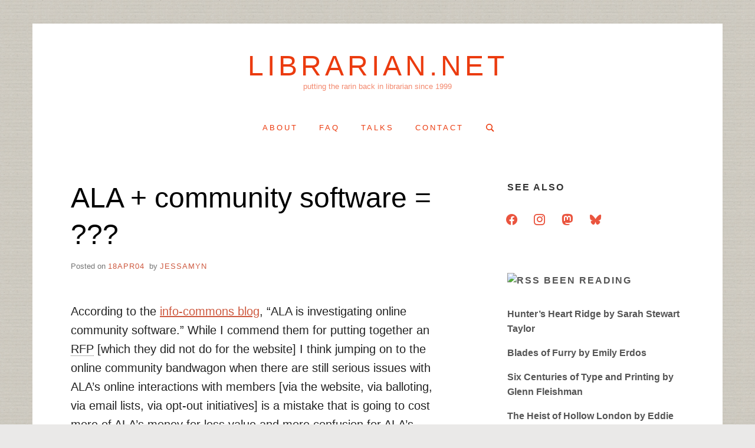

--- FILE ---
content_type: text/html; charset=UTF-8
request_url: https://www.librarian.net/stax/439/ala-community-software/
body_size: 11314
content:
<!doctype html>
<html lang="en-US" prefix="og: http://ogp.me/ns# fb: http://ogp.me/ns/fb#" class="no-js">
<head>
	<meta charset="UTF-8">
	<meta name="viewport" content="width=device-width, initial-scale=1, minimum-scale=1">
	<meta name="citation_issn" content="3066-120X">
	<link rel="profile" href="http://gmpg.org/xfn/11">

	<script>(function(H){H.className = H.className.replace(/\bno-js\b/,'js')})(document.documentElement);</script>
<title>ALA + community software = ??? &#8211; librarian.net</title>
<meta name='robots' content='max-image-preview:large' />
	<style>img:is([sizes="auto" i], [sizes^="auto," i]) { contain-intrinsic-size: 3000px 1500px }</style>
	<link rel="alternate" type="application/rss+xml" title="librarian.net &raquo; Feed" href="https://www.librarian.net/feed/" />
<link rel="alternate" type="application/rss+xml" title="librarian.net &raquo; Comments Feed" href="https://www.librarian.net/comments/feed/" />
<script type="text/javascript">
/* <![CDATA[ */
window._wpemojiSettings = {"baseUrl":"https:\/\/s.w.org\/images\/core\/emoji\/16.0.1\/72x72\/","ext":".png","svgUrl":"https:\/\/s.w.org\/images\/core\/emoji\/16.0.1\/svg\/","svgExt":".svg","source":{"concatemoji":"https:\/\/www.librarian.net\/wp-includes\/js\/wp-emoji-release.min.js?ver=6.8.2"}};
/*! This file is auto-generated */
!function(s,n){var o,i,e;function c(e){try{var t={supportTests:e,timestamp:(new Date).valueOf()};sessionStorage.setItem(o,JSON.stringify(t))}catch(e){}}function p(e,t,n){e.clearRect(0,0,e.canvas.width,e.canvas.height),e.fillText(t,0,0);var t=new Uint32Array(e.getImageData(0,0,e.canvas.width,e.canvas.height).data),a=(e.clearRect(0,0,e.canvas.width,e.canvas.height),e.fillText(n,0,0),new Uint32Array(e.getImageData(0,0,e.canvas.width,e.canvas.height).data));return t.every(function(e,t){return e===a[t]})}function u(e,t){e.clearRect(0,0,e.canvas.width,e.canvas.height),e.fillText(t,0,0);for(var n=e.getImageData(16,16,1,1),a=0;a<n.data.length;a++)if(0!==n.data[a])return!1;return!0}function f(e,t,n,a){switch(t){case"flag":return n(e,"\ud83c\udff3\ufe0f\u200d\u26a7\ufe0f","\ud83c\udff3\ufe0f\u200b\u26a7\ufe0f")?!1:!n(e,"\ud83c\udde8\ud83c\uddf6","\ud83c\udde8\u200b\ud83c\uddf6")&&!n(e,"\ud83c\udff4\udb40\udc67\udb40\udc62\udb40\udc65\udb40\udc6e\udb40\udc67\udb40\udc7f","\ud83c\udff4\u200b\udb40\udc67\u200b\udb40\udc62\u200b\udb40\udc65\u200b\udb40\udc6e\u200b\udb40\udc67\u200b\udb40\udc7f");case"emoji":return!a(e,"\ud83e\udedf")}return!1}function g(e,t,n,a){var r="undefined"!=typeof WorkerGlobalScope&&self instanceof WorkerGlobalScope?new OffscreenCanvas(300,150):s.createElement("canvas"),o=r.getContext("2d",{willReadFrequently:!0}),i=(o.textBaseline="top",o.font="600 32px Arial",{});return e.forEach(function(e){i[e]=t(o,e,n,a)}),i}function t(e){var t=s.createElement("script");t.src=e,t.defer=!0,s.head.appendChild(t)}"undefined"!=typeof Promise&&(o="wpEmojiSettingsSupports",i=["flag","emoji"],n.supports={everything:!0,everythingExceptFlag:!0},e=new Promise(function(e){s.addEventListener("DOMContentLoaded",e,{once:!0})}),new Promise(function(t){var n=function(){try{var e=JSON.parse(sessionStorage.getItem(o));if("object"==typeof e&&"number"==typeof e.timestamp&&(new Date).valueOf()<e.timestamp+604800&&"object"==typeof e.supportTests)return e.supportTests}catch(e){}return null}();if(!n){if("undefined"!=typeof Worker&&"undefined"!=typeof OffscreenCanvas&&"undefined"!=typeof URL&&URL.createObjectURL&&"undefined"!=typeof Blob)try{var e="postMessage("+g.toString()+"("+[JSON.stringify(i),f.toString(),p.toString(),u.toString()].join(",")+"));",a=new Blob([e],{type:"text/javascript"}),r=new Worker(URL.createObjectURL(a),{name:"wpTestEmojiSupports"});return void(r.onmessage=function(e){c(n=e.data),r.terminate(),t(n)})}catch(e){}c(n=g(i,f,p,u))}t(n)}).then(function(e){for(var t in e)n.supports[t]=e[t],n.supports.everything=n.supports.everything&&n.supports[t],"flag"!==t&&(n.supports.everythingExceptFlag=n.supports.everythingExceptFlag&&n.supports[t]);n.supports.everythingExceptFlag=n.supports.everythingExceptFlag&&!n.supports.flag,n.DOMReady=!1,n.readyCallback=function(){n.DOMReady=!0}}).then(function(){return e}).then(function(){var e;n.supports.everything||(n.readyCallback(),(e=n.source||{}).concatemoji?t(e.concatemoji):e.wpemoji&&e.twemoji&&(t(e.twemoji),t(e.wpemoji)))}))}((window,document),window._wpemojiSettings);
/* ]]> */
</script>
<style id='wp-emoji-styles-inline-css' type='text/css'>

	img.wp-smiley, img.emoji {
		display: inline !important;
		border: none !important;
		box-shadow: none !important;
		height: 1em !important;
		width: 1em !important;
		margin: 0 0.07em !important;
		vertical-align: -0.1em !important;
		background: none !important;
		padding: 0 !important;
	}
</style>
<link rel='stylesheet' id='wp-block-library-css' href='https://www.librarian.net/wp-includes/css/dist/block-library/style.min.css?ver=6.8.2' type='text/css' media='all' />
<style id='classic-theme-styles-inline-css' type='text/css'>
/*! This file is auto-generated */
.wp-block-button__link{color:#fff;background-color:#32373c;border-radius:9999px;box-shadow:none;text-decoration:none;padding:calc(.667em + 2px) calc(1.333em + 2px);font-size:1.125em}.wp-block-file__button{background:#32373c;color:#fff;text-decoration:none}
</style>
<link rel='stylesheet' id='wpzoom-social-icons-block-style-css' href='https://www.librarian.net/wp-content/plugins/social-icons-widget-by-wpzoom/block/dist/style-wpzoom-social-icons.css?ver=4.5.1' type='text/css' media='all' />
<style id='global-styles-inline-css' type='text/css'>
:root{--wp--preset--aspect-ratio--square: 1;--wp--preset--aspect-ratio--4-3: 4/3;--wp--preset--aspect-ratio--3-4: 3/4;--wp--preset--aspect-ratio--3-2: 3/2;--wp--preset--aspect-ratio--2-3: 2/3;--wp--preset--aspect-ratio--16-9: 16/9;--wp--preset--aspect-ratio--9-16: 9/16;--wp--preset--color--black: #272727;--wp--preset--color--cyan-bluish-gray: #abb8c3;--wp--preset--color--white: #ffffff;--wp--preset--color--pale-pink: #f78da7;--wp--preset--color--vivid-red: #cf2e2e;--wp--preset--color--luminous-vivid-orange: #ff6900;--wp--preset--color--luminous-vivid-amber: #fcb900;--wp--preset--color--light-green-cyan: #7bdcb5;--wp--preset--color--vivid-green-cyan: #00d084;--wp--preset--color--pale-cyan-blue: #8ed1fc;--wp--preset--color--vivid-cyan-blue: #0693e3;--wp--preset--color--vivid-purple: #9b51e0;--wp--preset--color--red: #e2574c;--wp--preset--color--orange: #ffbc49;--wp--preset--color--green: #00d084;--wp--preset--color--blue: #0693e3;--wp--preset--color--gray: #767676;--wp--preset--color--light-gray: #eee;--wp--preset--gradient--vivid-cyan-blue-to-vivid-purple: linear-gradient(135deg,rgba(6,147,227,1) 0%,rgb(155,81,224) 100%);--wp--preset--gradient--light-green-cyan-to-vivid-green-cyan: linear-gradient(135deg,rgb(122,220,180) 0%,rgb(0,208,130) 100%);--wp--preset--gradient--luminous-vivid-amber-to-luminous-vivid-orange: linear-gradient(135deg,rgba(252,185,0,1) 0%,rgba(255,105,0,1) 100%);--wp--preset--gradient--luminous-vivid-orange-to-vivid-red: linear-gradient(135deg,rgba(255,105,0,1) 0%,rgb(207,46,46) 100%);--wp--preset--gradient--very-light-gray-to-cyan-bluish-gray: linear-gradient(135deg,rgb(238,238,238) 0%,rgb(169,184,195) 100%);--wp--preset--gradient--cool-to-warm-spectrum: linear-gradient(135deg,rgb(74,234,220) 0%,rgb(151,120,209) 20%,rgb(207,42,186) 40%,rgb(238,44,130) 60%,rgb(251,105,98) 80%,rgb(254,248,76) 100%);--wp--preset--gradient--blush-light-purple: linear-gradient(135deg,rgb(255,206,236) 0%,rgb(152,150,240) 100%);--wp--preset--gradient--blush-bordeaux: linear-gradient(135deg,rgb(254,205,165) 0%,rgb(254,45,45) 50%,rgb(107,0,62) 100%);--wp--preset--gradient--luminous-dusk: linear-gradient(135deg,rgb(255,203,112) 0%,rgb(199,81,192) 50%,rgb(65,88,208) 100%);--wp--preset--gradient--pale-ocean: linear-gradient(135deg,rgb(255,245,203) 0%,rgb(182,227,212) 50%,rgb(51,167,181) 100%);--wp--preset--gradient--electric-grass: linear-gradient(135deg,rgb(202,248,128) 0%,rgb(113,206,126) 100%);--wp--preset--gradient--midnight: linear-gradient(135deg,rgb(2,3,129) 0%,rgb(40,116,252) 100%);--wp--preset--font-size--small: 13px;--wp--preset--font-size--medium: 20px;--wp--preset--font-size--large: 36px;--wp--preset--font-size--x-large: 42px;--wp--preset--spacing--20: 0.44rem;--wp--preset--spacing--30: 0.67rem;--wp--preset--spacing--40: 1rem;--wp--preset--spacing--50: 1.5rem;--wp--preset--spacing--60: 2.25rem;--wp--preset--spacing--70: 3.38rem;--wp--preset--spacing--80: 5.06rem;--wp--preset--shadow--natural: 6px 6px 9px rgba(0, 0, 0, 0.2);--wp--preset--shadow--deep: 12px 12px 50px rgba(0, 0, 0, 0.4);--wp--preset--shadow--sharp: 6px 6px 0px rgba(0, 0, 0, 0.2);--wp--preset--shadow--outlined: 6px 6px 0px -3px rgba(255, 255, 255, 1), 6px 6px rgba(0, 0, 0, 1);--wp--preset--shadow--crisp: 6px 6px 0px rgba(0, 0, 0, 1);}:where(.is-layout-flex){gap: 0.5em;}:where(.is-layout-grid){gap: 0.5em;}body .is-layout-flex{display: flex;}.is-layout-flex{flex-wrap: wrap;align-items: center;}.is-layout-flex > :is(*, div){margin: 0;}body .is-layout-grid{display: grid;}.is-layout-grid > :is(*, div){margin: 0;}:where(.wp-block-columns.is-layout-flex){gap: 2em;}:where(.wp-block-columns.is-layout-grid){gap: 2em;}:where(.wp-block-post-template.is-layout-flex){gap: 1.25em;}:where(.wp-block-post-template.is-layout-grid){gap: 1.25em;}.has-black-color{color: var(--wp--preset--color--black) !important;}.has-cyan-bluish-gray-color{color: var(--wp--preset--color--cyan-bluish-gray) !important;}.has-white-color{color: var(--wp--preset--color--white) !important;}.has-pale-pink-color{color: var(--wp--preset--color--pale-pink) !important;}.has-vivid-red-color{color: var(--wp--preset--color--vivid-red) !important;}.has-luminous-vivid-orange-color{color: var(--wp--preset--color--luminous-vivid-orange) !important;}.has-luminous-vivid-amber-color{color: var(--wp--preset--color--luminous-vivid-amber) !important;}.has-light-green-cyan-color{color: var(--wp--preset--color--light-green-cyan) !important;}.has-vivid-green-cyan-color{color: var(--wp--preset--color--vivid-green-cyan) !important;}.has-pale-cyan-blue-color{color: var(--wp--preset--color--pale-cyan-blue) !important;}.has-vivid-cyan-blue-color{color: var(--wp--preset--color--vivid-cyan-blue) !important;}.has-vivid-purple-color{color: var(--wp--preset--color--vivid-purple) !important;}.has-black-background-color{background-color: var(--wp--preset--color--black) !important;}.has-cyan-bluish-gray-background-color{background-color: var(--wp--preset--color--cyan-bluish-gray) !important;}.has-white-background-color{background-color: var(--wp--preset--color--white) !important;}.has-pale-pink-background-color{background-color: var(--wp--preset--color--pale-pink) !important;}.has-vivid-red-background-color{background-color: var(--wp--preset--color--vivid-red) !important;}.has-luminous-vivid-orange-background-color{background-color: var(--wp--preset--color--luminous-vivid-orange) !important;}.has-luminous-vivid-amber-background-color{background-color: var(--wp--preset--color--luminous-vivid-amber) !important;}.has-light-green-cyan-background-color{background-color: var(--wp--preset--color--light-green-cyan) !important;}.has-vivid-green-cyan-background-color{background-color: var(--wp--preset--color--vivid-green-cyan) !important;}.has-pale-cyan-blue-background-color{background-color: var(--wp--preset--color--pale-cyan-blue) !important;}.has-vivid-cyan-blue-background-color{background-color: var(--wp--preset--color--vivid-cyan-blue) !important;}.has-vivid-purple-background-color{background-color: var(--wp--preset--color--vivid-purple) !important;}.has-black-border-color{border-color: var(--wp--preset--color--black) !important;}.has-cyan-bluish-gray-border-color{border-color: var(--wp--preset--color--cyan-bluish-gray) !important;}.has-white-border-color{border-color: var(--wp--preset--color--white) !important;}.has-pale-pink-border-color{border-color: var(--wp--preset--color--pale-pink) !important;}.has-vivid-red-border-color{border-color: var(--wp--preset--color--vivid-red) !important;}.has-luminous-vivid-orange-border-color{border-color: var(--wp--preset--color--luminous-vivid-orange) !important;}.has-luminous-vivid-amber-border-color{border-color: var(--wp--preset--color--luminous-vivid-amber) !important;}.has-light-green-cyan-border-color{border-color: var(--wp--preset--color--light-green-cyan) !important;}.has-vivid-green-cyan-border-color{border-color: var(--wp--preset--color--vivid-green-cyan) !important;}.has-pale-cyan-blue-border-color{border-color: var(--wp--preset--color--pale-cyan-blue) !important;}.has-vivid-cyan-blue-border-color{border-color: var(--wp--preset--color--vivid-cyan-blue) !important;}.has-vivid-purple-border-color{border-color: var(--wp--preset--color--vivid-purple) !important;}.has-vivid-cyan-blue-to-vivid-purple-gradient-background{background: var(--wp--preset--gradient--vivid-cyan-blue-to-vivid-purple) !important;}.has-light-green-cyan-to-vivid-green-cyan-gradient-background{background: var(--wp--preset--gradient--light-green-cyan-to-vivid-green-cyan) !important;}.has-luminous-vivid-amber-to-luminous-vivid-orange-gradient-background{background: var(--wp--preset--gradient--luminous-vivid-amber-to-luminous-vivid-orange) !important;}.has-luminous-vivid-orange-to-vivid-red-gradient-background{background: var(--wp--preset--gradient--luminous-vivid-orange-to-vivid-red) !important;}.has-very-light-gray-to-cyan-bluish-gray-gradient-background{background: var(--wp--preset--gradient--very-light-gray-to-cyan-bluish-gray) !important;}.has-cool-to-warm-spectrum-gradient-background{background: var(--wp--preset--gradient--cool-to-warm-spectrum) !important;}.has-blush-light-purple-gradient-background{background: var(--wp--preset--gradient--blush-light-purple) !important;}.has-blush-bordeaux-gradient-background{background: var(--wp--preset--gradient--blush-bordeaux) !important;}.has-luminous-dusk-gradient-background{background: var(--wp--preset--gradient--luminous-dusk) !important;}.has-pale-ocean-gradient-background{background: var(--wp--preset--gradient--pale-ocean) !important;}.has-electric-grass-gradient-background{background: var(--wp--preset--gradient--electric-grass) !important;}.has-midnight-gradient-background{background: var(--wp--preset--gradient--midnight) !important;}.has-small-font-size{font-size: var(--wp--preset--font-size--small) !important;}.has-medium-font-size{font-size: var(--wp--preset--font-size--medium) !important;}.has-large-font-size{font-size: var(--wp--preset--font-size--large) !important;}.has-x-large-font-size{font-size: var(--wp--preset--font-size--x-large) !important;}
:where(.wp-block-post-template.is-layout-flex){gap: 1.25em;}:where(.wp-block-post-template.is-layout-grid){gap: 1.25em;}
:where(.wp-block-columns.is-layout-flex){gap: 2em;}:where(.wp-block-columns.is-layout-grid){gap: 2em;}
:root :where(.wp-block-pullquote){font-size: 1.5em;line-height: 1.6;}
</style>
<link rel='stylesheet' id='stcr-font-awesome-css' href='https://www.librarian.net/wp-content/plugins/subscribe-to-comments-reloaded/includes/css/font-awesome.min.css?ver=6.8.2' type='text/css' media='all' />
<link rel='stylesheet' id='stcr-style-css' href='https://www.librarian.net/wp-content/plugins/subscribe-to-comments-reloaded/includes/css/stcr-style.css?ver=6.8.2' type='text/css' media='all' />
<link rel='stylesheet' id='miniva-style-css' href='https://www.librarian.net/wp-content/themes/miniva/style.css?ver=1.7.1' type='text/css' media='all' />
<style id='miniva-style-inline-css' type='text/css'>
.page-numbers.current, a.page-numbers:hover, .search-form .search-submit, .tagcloud a:hover, .calendar_wrap #today, .bypostauthor > article .fn, #submit, input[type="submit"], button[type="submit"], #infinite-handle span, .fp-post .fp-readmore-link:hover { background-color: hsl(11, 59%, 53%); }@media (min-width: 768px) { ul.primary-menu > li:hover > a { background-color: hsl(11, 59%, 53%); } }a, .post-navigation a:hover, .jetpack-social-navigation a:hover, .widget a:hover, .calendar_wrap a, .jetpack_widget_social_icons a:hover, .entry-title a:hover { color: hsl(11, 59%, 53%); }#submit:hover, input[type="submit"]:hover, button[type="submit"]:hover, #infinite-handle:hover span { background-color: hsl(11, 59%, 40%); }
</style>
<link rel='stylesheet' id='wpzoom-social-icons-socicon-css' href='https://www.librarian.net/wp-content/plugins/social-icons-widget-by-wpzoom/assets/css/wpzoom-socicon.css?ver=1755399464' type='text/css' media='all' />
<link rel='stylesheet' id='wpzoom-social-icons-font-awesome-3-css' href='https://www.librarian.net/wp-content/plugins/social-icons-widget-by-wpzoom/assets/css/font-awesome-3.min.css?ver=1755399464' type='text/css' media='all' />
<link rel='stylesheet' id='wpzoom-social-icons-styles-css' href='https://www.librarian.net/wp-content/plugins/social-icons-widget-by-wpzoom/assets/css/wpzoom-social-icons-styles.css?ver=1755399464' type='text/css' media='all' />
<link rel='stylesheet' id='wp-pagenavi-css' href='https://www.librarian.net/wp-content/plugins/wp-pagenavi/pagenavi-css.css?ver=2.70' type='text/css' media='all' />
<script type="text/javascript" src="https://www.librarian.net/wp-includes/js/jquery/jquery.min.js?ver=3.7.1" id="jquery-core-js"></script>
<script type="text/javascript" src="https://www.librarian.net/wp-includes/js/jquery/jquery-migrate.min.js?ver=3.4.1" id="jquery-migrate-js"></script>
<link rel="https://api.w.org/" href="https://www.librarian.net/wp-json/" /><link rel="alternate" title="JSON" type="application/json" href="https://www.librarian.net/wp-json/wp/v2/posts/439" /><link rel="EditURI" type="application/rsd+xml" title="RSD" href="https://www.librarian.net/xmlrpc.php?rsd" />
<meta name="generator" content="WordPress 6.8.2" />
<link rel="canonical" href="https://www.librarian.net/stax/439/ala-community-software/" />
<link rel='shortlink' href='https://www.librarian.net/?p=439' />
<link rel="alternate" title="oEmbed (JSON)" type="application/json+oembed" href="https://www.librarian.net/wp-json/oembed/1.0/embed?url=https%3A%2F%2Fwww.librarian.net%2Fstax%2F439%2Fala-community-software%2F" />
<link rel="alternate" title="oEmbed (XML)" type="text/xml+oembed" href="https://www.librarian.net/wp-json/oembed/1.0/embed?url=https%3A%2F%2Fwww.librarian.net%2Fstax%2F439%2Fala-community-software%2F&#038;format=xml" />
		<style type="text/css">
					.site-title a,
			.site-description,
			.primary-menu > li > a {
				color: #eb3b0f;
			}
			.header-cart .icon,
			.header-search .search-form label .icon {
				fill: #eb3b0f;
			}

		
					</style>
		<style type="text/css" id="custom-background-css">
body.custom-background { background-color: #eae9e8; background-image: url("https://www.librarian.net/wp-content/uploads/2019/10/text.png"); background-position: left top; background-size: auto; background-repeat: repeat; background-attachment: fixed; }
</style>
	<link rel="icon" href="https://www.librarian.net/wp-content/uploads/2024/07/cropped-headshotcovatar-32x32.jpg" sizes="32x32" />
<link rel="icon" href="https://www.librarian.net/wp-content/uploads/2024/07/cropped-headshotcovatar-192x192.jpg" sizes="192x192" />
<link rel="apple-touch-icon" href="https://www.librarian.net/wp-content/uploads/2024/07/cropped-headshotcovatar-180x180.jpg" />
<meta name="msapplication-TileImage" content="https://www.librarian.net/wp-content/uploads/2024/07/cropped-headshotcovatar-270x270.jpg" />
		<style type="text/css" id="wp-custom-css">
			.post-single .entry-content {
	font-family: Calibri, Arial;
	font-size: 20px;
}		</style>
		
<!-- START - Open Graph and Twitter Card Tags 3.3.5 -->
 <!-- Facebook Open Graph -->
  <meta property="og:locale" content="en_US"/>
  <meta property="og:site_name" content="librarian.net"/>
  <meta property="og:title" content="ALA + community software = ???"/>
  <meta property="og:url" content="https://www.librarian.net/stax/439/ala-community-software/"/>
  <meta property="og:type" content="article"/>
  <meta property="og:description" content="According to the info-commons blog, &quot;ALA is investigating online community software.&quot; While I commend them for putting together an RFP [which they did not do for the website] I think jumping on to the online community bandwagon when there are still serious issues with ALA&#039;s online interactions with"/>
  <meta property="article:published_time" content="2004-04-18T17:12:52-05:00"/>
  <meta property="article:modified_time" content="2004-04-18T17:12:52-05:00" />
  <meta property="og:updated_time" content="2004-04-18T17:12:52-05:00" />
  <meta property="article:section" content="ala"/>
 <!-- Google+ / Schema.org -->
 <!-- Twitter Cards -->
  <meta name="twitter:title" content="ALA + community software = ???"/>
  <meta name="twitter:url" content="https://www.librarian.net/stax/439/ala-community-software/"/>
  <meta name="twitter:description" content="According to the info-commons blog, &quot;ALA is investigating online community software.&quot; While I commend them for putting together an RFP [which they did not do for the website] I think jumping on to the online community bandwagon when there are still serious issues with ALA&#039;s online interactions with"/>
  <meta name="twitter:card" content="summary_large_image"/>
 <!-- SEO -->
 <!-- Misc. tags -->
 <!-- is_singular -->
<!-- END - Open Graph and Twitter Card Tags 3.3.5 -->
	
</head>

<body class="wp-singular post-template-default single single-post postid-439 single-format-standard custom-background wp-embed-responsive wp-theme-miniva boxed sidebar-right logo-top menu-centered logo-centered submenu-light">


<svg viewBox="0 0 16 16" xmlns="http://www.w3.org/2000/svg" style="display:none;">
	<symbol viewBox="0 0 16 16" id="search"><title>search</title> <path d="M14.7,13.3L11,9.6c0.6-0.9,1-2,1-3.1C12,3.5,9.5,1,6.5,1S1,3.5,1,6.5S3.5,12,6.5,12c1.2,0,2.2-0.4,3.1-1l3.7,3.7L14.7,13.3z
	 M2.5,6.5c0-2.2,1.8-4,4-4s4,1.8,4,4s-1.8,4-4,4S2.5,8.7,2.5,6.5z"/> </symbol>
	<symbol viewBox="0 0 16 16" id="expand"><title>expand</title> <polygon points="8,12.7 1.3,6 2.7,4.6 8,9.9 13.3,4.6 14.7,6 "/> </symbol>
</svg>

<div id="page" class="site">
	<a class="skip-link screen-reader-text" href="#content">Skip to content</a>

	
	<header id="masthead" class="site-header" role="banner">

		<div class="container">
		<div class="site-branding">

			
			<div class="site-branding-text">
									<p class="site-title"><a href="https://www.librarian.net/" rel="home">librarian.net</a></p>
										<p class="site-description">putting the rarin back in librarian since 1999</p>
							</div>
		</div><!-- .site-branding -->

		
		<nav id="site-navigation" class="main-navigation" role="navigation" aria-label="Primary">
			<button class="menu-toggle" aria-controls="primary-menu" aria-expanded="false">Menu</button>
			<ul id="primary-menu" class="primary-menu"><li id="menu-item-4335" class="menu-item menu-item-type-post_type menu-item-object-page menu-item-4335"><a href="https://www.librarian.net/about/">about</a></li>
<li id="menu-item-4333" class="menu-item menu-item-type-post_type menu-item-object-page menu-item-4333"><a href="https://www.librarian.net/faq/">faq</a></li>
<li id="menu-item-4332" class="menu-item menu-item-type-post_type menu-item-object-page menu-item-4332"><a href="https://www.librarian.net/talk/" title="talks I&#8217;ve given">talks</a></li>
<li id="menu-item-4334" class="menu-item menu-item-type-post_type menu-item-object-page menu-item-4334"><a href="https://www.librarian.net/contact/">contact</a></li>
<li class="header-search"><form role="search" method="get" class="search-form" action="https://www.librarian.net/">
		<label>
			<svg aria-hidden="true" width="16" height="16" class="icon"><use xlink:href="#search" /></svg>
			<span class="screen-reader-text">Search for:</span>
			<input type="search" class="search-field" placeholder="Search &hellip;" value="" name="s">
		</label>
		<button type="submit" class="search-submit">
			<svg aria-hidden="true" width="16" height="16" class="icon"><use xlink:href="#search" /></svg>
			<span class="screen-reader-text">Search</span>
		</button>
	</form></li></ul>		</nav><!-- #site-navigation -->

		</div>
	</header><!-- #masthead -->

	
	<div id="content" class="site-content container">

		
	<div id="primary" class="content-area">
		<main id="main" class="site-main" role="main">

		

<article id="post-439" class="post-439 post type-post status-publish format-standard hentry category-ala post-single">

	
	<header class="entry-header">
		<h1 class="entry-title">ALA + community software = ???</h1>			<div class="entry-meta">
				<span class="posted-on">Posted on <a href="https://www.librarian.net/stax/439/ala-community-software/" rel="bookmark"><time class="entry-date published updated" datetime="SunPMGMT-0500E_163C">18Apr04</time></a></span><span class="byline"> by <span class="author vcard"><a class="url fn n" href="https://www.librarian.net/stax/author/jessamyn/">jessamyn</a></span></span>			</div><!-- .entry-meta -->
			</header><!-- .entry-header -->

	
	<div class="entry-content">
		<div class="indent">According to the <a href="http://www.info-commons.org/blog/archives/000429.html">info-commons blog</a>, &#8220;ALA is investigating online community software.&#8221; While I commend them for putting together an <acronym title="requests for proposals">RFP</acronym> [which they did not do for the website] I think jumping on to the online community bandwagon when there are still serious issues with ALA&#8217;s online interactions with members [via the website, via balloting, via email lists, via opt-out initiatives] is a mistake that is going to cost more of ALA&#8217;s money for less value and more confusion for ALA&#8217;s members. But perhaps you disagree? Feel free to fill in <a href="http://www.ala.org/template.cfm?section=home&#038;template=/cfapps/feedback/survey/index.cfm">ALA&#8217;s survey</a> and tell them what you are looking for. My suggestions: open source platform, ADA compliant, cross-browser/OS compliant, no email feature, strong privacy policy, no opt-out crap, preferably developed in-house so that it can be modified in-house in response to user feedback. Is that too much to ask?</div>
	</div><!-- .entry-content -->

	<footer class="entry-footer">
		<span class="cat-links">Posted in <a href="https://www.librarian.net/cat/ala/" rel="category tag">ala</a></span>	</footer><!-- .entry-footer -->

	
</article><!-- #post-439 -->


	<nav class="navigation post-navigation" aria-label="Posts">
		<h2 class="screen-reader-text">Post navigation</h2>
		<div class="nav-links"><div class="nav-previous"><a href="https://www.librarian.net/stax/438/nlw-president-still-gung-ho-on-usapa/" rel="prev"><span>Previous Post</span>NLW &#8211; president still gung ho on USAPA</a></div><div class="nav-next"><a href="https://www.librarian.net/stax/440/ranganathan/" rel="next"><span>Next Post</span>ranganathan</a></div></div>
	</nav>
		</main><!-- #main -->
	</div><!-- #primary -->


<aside id="secondary" class="widget-area" role="complementary">
	<section id="zoom-social-icons-widget-2" class="widget zoom-social-icons-widget"><h2 class="widget-title">see also</h2>
		
<ul class="zoom-social-icons-list zoom-social-icons-list--without-canvas zoom-social-icons-list--round zoom-social-icons-list--no-labels">

		
				<li class="zoom-social_icons-list__item">
		<a class="zoom-social_icons-list__link" href="https://facebook.com/jessamyn" target="_blank" title="Facebook" rel="me">
									
						<span class="screen-reader-text">facebook</span>
			
						<span class="zoom-social_icons-list-span social-icon socicon socicon-facebook" data-hover-rule="color" data-hover-color="#ffc40f" style="color : #ea543e" ></span>
			
					</a>
	</li>

	
				<li class="zoom-social_icons-list__item">
		<a class="zoom-social_icons-list__link" href="https://instagram.com/iamthebestartist" target="_blank" title="Instagram" rel="me">
									
						<span class="screen-reader-text">instagram</span>
			
						<span class="zoom-social_icons-list-span social-icon socicon socicon-instagram" data-hover-rule="color" data-hover-color="#ffc40f" style="color : #ea543e" ></span>
			
					</a>
	</li>

	
				<li class="zoom-social_icons-list__item">
		<a class="zoom-social_icons-list__link" href="https://glammr.us/@jessamyn" target="_blank" title="" rel="me">
									
						<span class="screen-reader-text">mastodon</span>
			
						<span class="zoom-social_icons-list-span social-icon socicon socicon-mastodon" data-hover-rule="color" data-hover-color="#ffc40f" style="color : #ea543e" ></span>
			
					</a>
	</li>

	
				<li class="zoom-social_icons-list__item">
		<a class="zoom-social_icons-list__link" href="https://bsky.app/profile/librarian.bsky.social" target="_blank" title="" rel="me">
									
						<span class="screen-reader-text">bluesky</span>
			
						<span class="zoom-social_icons-list-span social-icon socicon socicon-bluesky" data-hover-rule="color" data-hover-color="#ffc40fF" style="color : #ea543e" ></span>
			
					</a>
	</li>

	
</ul>

		</section><section id="rss-3" class="widget widget_rss"><h2 class="widget-title"><a class="rsswidget rss-widget-feed" href="http://jessamyn.info/index.rss"><img class="rss-widget-icon" style="border:0" width="14" height="14" src="https://www.librarian.net/wp-includes/images/rss.png" alt="RSS" loading="lazy" /></a> <a class="rsswidget rss-widget-title" href="http://jessamyn.info/booklist">been reading</a></h2><ul><li><a class='rsswidget' href='http://jessamyn.info/booklist/book/2160'>Hunter’s Heart Ridge by Sarah Stewart Taylor</a></li><li><a class='rsswidget' href='http://jessamyn.info/booklist/book/2159'>Blades of Furry by Emily Erdos</a></li><li><a class='rsswidget' href='http://jessamyn.info/booklist/book/2158'>Six Centuries of Type and Printing by Glenn Fleishman</a></li><li><a class='rsswidget' href='http://jessamyn.info/booklist/book/2157'>The Heist of Hollow London by Eddie Robson</a></li><li><a class='rsswidget' href='http://jessamyn.info/booklist/book/2156'>Enshittification by Cory Doctorow</a></li></ul></section>
		<section id="recent-posts-3" class="widget widget_recent_entries">
		<h2 class="widget-title">recent posts</h2>
		<ul>
											<li>
					<a href="https://www.librarian.net/stax/5702/miss-crabb-librarian-and-poet/">Miss Crabb: librarian and poet</a>
									</li>
											<li>
					<a href="https://www.librarian.net/stax/5689/talk-we-have-always-been-at-war-with-computers/">Talk: We have always been at war with computers</a>
									</li>
											<li>
					<a href="https://www.librarian.net/stax/5651/2024-in-work-and-money/">2024 in work and money</a>
									</li>
											<li>
					<a href="https://www.librarian.net/stax/5647/wikipedia-work-in-2024/">Wikipedia work in 2024</a>
									</li>
											<li>
					<a href="https://www.librarian.net/stax/5640/2024-reading-list-and-commentary/">2024 reading list and commentary</a>
									</li>
											<li>
					<a href="https://www.librarian.net/stax/5636/2024-in-libraries/">2024 in Libraries</a>
									</li>
											<li>
					<a href="https://www.librarian.net/stax/5628/i-have-an-issn/">I have an ISSN</a>
									</li>
											<li>
					<a href="https://www.librarian.net/stax/5610/connecting-this-to-that/">Connecting this to that</a>
									</li>
											<li>
					<a href="https://www.librarian.net/stax/5585/be-organized-from-the-very-beginning/">be organized from the very beginning</a>
									</li>
											<li>
					<a href="https://www.librarian.net/stax/5566/the-mining-of-the-public-domain/">The mining of the public domain</a>
									</li>
					</ul>

		</section><section id="archives-4" class="widget widget_archive"><h2 class="widget-title">Current Archives</h2>		<label class="screen-reader-text" for="archives-dropdown-4">Current Archives</label>
		<select id="archives-dropdown-4" name="archive-dropdown">
			
			<option value="">Select Month</option>
				<option value='https://www.librarian.net/stax/date/2025/08/'> August 2025 &nbsp;(1)</option>
	<option value='https://www.librarian.net/stax/date/2025/07/'> July 2025 &nbsp;(1)</option>
	<option value='https://www.librarian.net/stax/date/2025/01/'> January 2025 &nbsp;(4)</option>
	<option value='https://www.librarian.net/stax/date/2024/12/'> December 2024 &nbsp;(1)</option>
	<option value='https://www.librarian.net/stax/date/2024/11/'> November 2024 &nbsp;(1)</option>
	<option value='https://www.librarian.net/stax/date/2024/09/'> September 2024 &nbsp;(1)</option>
	<option value='https://www.librarian.net/stax/date/2024/08/'> August 2024 &nbsp;(1)</option>
	<option value='https://www.librarian.net/stax/date/2024/07/'> July 2024 &nbsp;(1)</option>
	<option value='https://www.librarian.net/stax/date/2024/05/'> May 2024 &nbsp;(1)</option>
	<option value='https://www.librarian.net/stax/date/2024/02/'> February 2024 &nbsp;(2)</option>
	<option value='https://www.librarian.net/stax/date/2024/01/'> January 2024 &nbsp;(1)</option>
	<option value='https://www.librarian.net/stax/date/2023/10/'> October 2023 &nbsp;(1)</option>
	<option value='https://www.librarian.net/stax/date/2023/08/'> August 2023 &nbsp;(1)</option>
	<option value='https://www.librarian.net/stax/date/2023/07/'> July 2023 &nbsp;(1)</option>
	<option value='https://www.librarian.net/stax/date/2023/06/'> June 2023 &nbsp;(2)</option>
	<option value='https://www.librarian.net/stax/date/2023/05/'> May 2023 &nbsp;(1)</option>
	<option value='https://www.librarian.net/stax/date/2023/02/'> February 2023 &nbsp;(1)</option>
	<option value='https://www.librarian.net/stax/date/2023/01/'> January 2023 &nbsp;(3)</option>
	<option value='https://www.librarian.net/stax/date/2022/09/'> September 2022 &nbsp;(1)</option>
	<option value='https://www.librarian.net/stax/date/2022/05/'> May 2022 &nbsp;(3)</option>
	<option value='https://www.librarian.net/stax/date/2022/01/'> January 2022 &nbsp;(4)</option>
	<option value='https://www.librarian.net/stax/date/2021/12/'> December 2021 &nbsp;(2)</option>
	<option value='https://www.librarian.net/stax/date/2021/11/'> November 2021 &nbsp;(1)</option>
	<option value='https://www.librarian.net/stax/date/2021/10/'> October 2021 &nbsp;(1)</option>
	<option value='https://www.librarian.net/stax/date/2021/08/'> August 2021 &nbsp;(2)</option>
	<option value='https://www.librarian.net/stax/date/2021/07/'> July 2021 &nbsp;(2)</option>
	<option value='https://www.librarian.net/stax/date/2021/06/'> June 2021 &nbsp;(1)</option>
	<option value='https://www.librarian.net/stax/date/2021/05/'> May 2021 &nbsp;(2)</option>
	<option value='https://www.librarian.net/stax/date/2021/04/'> April 2021 &nbsp;(1)</option>
	<option value='https://www.librarian.net/stax/date/2021/03/'> March 2021 &nbsp;(1)</option>
	<option value='https://www.librarian.net/stax/date/2021/01/'> January 2021 &nbsp;(1)</option>
	<option value='https://www.librarian.net/stax/date/2020/12/'> December 2020 &nbsp;(2)</option>
	<option value='https://www.librarian.net/stax/date/2020/08/'> August 2020 &nbsp;(2)</option>
	<option value='https://www.librarian.net/stax/date/2020/07/'> July 2020 &nbsp;(2)</option>
	<option value='https://www.librarian.net/stax/date/2020/06/'> June 2020 &nbsp;(1)</option>
	<option value='https://www.librarian.net/stax/date/2020/05/'> May 2020 &nbsp;(1)</option>
	<option value='https://www.librarian.net/stax/date/2020/02/'> February 2020 &nbsp;(1)</option>
	<option value='https://www.librarian.net/stax/date/2020/01/'> January 2020 &nbsp;(1)</option>
	<option value='https://www.librarian.net/stax/date/2019/12/'> December 2019 &nbsp;(2)</option>
	<option value='https://www.librarian.net/stax/date/2019/10/'> October 2019 &nbsp;(1)</option>
	<option value='https://www.librarian.net/stax/date/2019/09/'> September 2019 &nbsp;(1)</option>
	<option value='https://www.librarian.net/stax/date/2019/08/'> August 2019 &nbsp;(3)</option>
	<option value='https://www.librarian.net/stax/date/2019/07/'> July 2019 &nbsp;(1)</option>
	<option value='https://www.librarian.net/stax/date/2019/05/'> May 2019 &nbsp;(1)</option>
	<option value='https://www.librarian.net/stax/date/2019/04/'> April 2019 &nbsp;(2)</option>
	<option value='https://www.librarian.net/stax/date/2019/03/'> March 2019 &nbsp;(1)</option>
	<option value='https://www.librarian.net/stax/date/2019/01/'> January 2019 &nbsp;(3)</option>
	<option value='https://www.librarian.net/stax/date/2018/12/'> December 2018 &nbsp;(1)</option>
	<option value='https://www.librarian.net/stax/date/2018/11/'> November 2018 &nbsp;(1)</option>
	<option value='https://www.librarian.net/stax/date/2018/10/'> October 2018 &nbsp;(1)</option>
	<option value='https://www.librarian.net/stax/date/2018/09/'> September 2018 &nbsp;(1)</option>
	<option value='https://www.librarian.net/stax/date/2018/08/'> August 2018 &nbsp;(1)</option>
	<option value='https://www.librarian.net/stax/date/2018/06/'> June 2018 &nbsp;(3)</option>
	<option value='https://www.librarian.net/stax/date/2018/04/'> April 2018 &nbsp;(1)</option>
	<option value='https://www.librarian.net/stax/date/2018/02/'> February 2018 &nbsp;(1)</option>
	<option value='https://www.librarian.net/stax/date/2018/01/'> January 2018 &nbsp;(2)</option>
	<option value='https://www.librarian.net/stax/date/2017/12/'> December 2017 &nbsp;(3)</option>
	<option value='https://www.librarian.net/stax/date/2017/11/'> November 2017 &nbsp;(1)</option>
	<option value='https://www.librarian.net/stax/date/2017/10/'> October 2017 &nbsp;(1)</option>
	<option value='https://www.librarian.net/stax/date/2017/09/'> September 2017 &nbsp;(1)</option>
	<option value='https://www.librarian.net/stax/date/2017/08/'> August 2017 &nbsp;(1)</option>
	<option value='https://www.librarian.net/stax/date/2017/06/'> June 2017 &nbsp;(3)</option>
	<option value='https://www.librarian.net/stax/date/2017/05/'> May 2017 &nbsp;(2)</option>
	<option value='https://www.librarian.net/stax/date/2017/04/'> April 2017 &nbsp;(1)</option>
	<option value='https://www.librarian.net/stax/date/2017/02/'> February 2017 &nbsp;(2)</option>
	<option value='https://www.librarian.net/stax/date/2017/01/'> January 2017 &nbsp;(1)</option>
	<option value='https://www.librarian.net/stax/date/2016/12/'> December 2016 &nbsp;(2)</option>
	<option value='https://www.librarian.net/stax/date/2016/11/'> November 2016 &nbsp;(2)</option>
	<option value='https://www.librarian.net/stax/date/2016/09/'> September 2016 &nbsp;(1)</option>
	<option value='https://www.librarian.net/stax/date/2016/08/'> August 2016 &nbsp;(3)</option>
	<option value='https://www.librarian.net/stax/date/2016/07/'> July 2016 &nbsp;(1)</option>
	<option value='https://www.librarian.net/stax/date/2016/06/'> June 2016 &nbsp;(5)</option>
	<option value='https://www.librarian.net/stax/date/2016/05/'> May 2016 &nbsp;(1)</option>
	<option value='https://www.librarian.net/stax/date/2016/04/'> April 2016 &nbsp;(3)</option>
	<option value='https://www.librarian.net/stax/date/2016/03/'> March 2016 &nbsp;(1)</option>
	<option value='https://www.librarian.net/stax/date/2016/02/'> February 2016 &nbsp;(3)</option>
	<option value='https://www.librarian.net/stax/date/2016/01/'> January 2016 &nbsp;(3)</option>
	<option value='https://www.librarian.net/stax/date/2015/12/'> December 2015 &nbsp;(1)</option>
	<option value='https://www.librarian.net/stax/date/2015/11/'> November 2015 &nbsp;(1)</option>
	<option value='https://www.librarian.net/stax/date/2015/09/'> September 2015 &nbsp;(1)</option>
	<option value='https://www.librarian.net/stax/date/2015/08/'> August 2015 &nbsp;(1)</option>
	<option value='https://www.librarian.net/stax/date/2015/07/'> July 2015 &nbsp;(2)</option>
	<option value='https://www.librarian.net/stax/date/2015/06/'> June 2015 &nbsp;(1)</option>
	<option value='https://www.librarian.net/stax/date/2015/05/'> May 2015 &nbsp;(3)</option>
	<option value='https://www.librarian.net/stax/date/2015/04/'> April 2015 &nbsp;(1)</option>
	<option value='https://www.librarian.net/stax/date/2015/03/'> March 2015 &nbsp;(3)</option>
	<option value='https://www.librarian.net/stax/date/2015/02/'> February 2015 &nbsp;(1)</option>
	<option value='https://www.librarian.net/stax/date/2015/01/'> January 2015 &nbsp;(4)</option>
	<option value='https://www.librarian.net/stax/date/2014/12/'> December 2014 &nbsp;(1)</option>
	<option value='https://www.librarian.net/stax/date/2014/10/'> October 2014 &nbsp;(1)</option>
	<option value='https://www.librarian.net/stax/date/2014/09/'> September 2014 &nbsp;(1)</option>
	<option value='https://www.librarian.net/stax/date/2014/07/'> July 2014 &nbsp;(2)</option>
	<option value='https://www.librarian.net/stax/date/2014/06/'> June 2014 &nbsp;(3)</option>
	<option value='https://www.librarian.net/stax/date/2014/05/'> May 2014 &nbsp;(3)</option>
	<option value='https://www.librarian.net/stax/date/2014/03/'> March 2014 &nbsp;(2)</option>
	<option value='https://www.librarian.net/stax/date/2014/01/'> January 2014 &nbsp;(3)</option>
	<option value='https://www.librarian.net/stax/date/2013/12/'> December 2013 &nbsp;(1)</option>
	<option value='https://www.librarian.net/stax/date/2013/11/'> November 2013 &nbsp;(3)</option>
	<option value='https://www.librarian.net/stax/date/2013/10/'> October 2013 &nbsp;(2)</option>
	<option value='https://www.librarian.net/stax/date/2013/09/'> September 2013 &nbsp;(2)</option>
	<option value='https://www.librarian.net/stax/date/2013/07/'> July 2013 &nbsp;(3)</option>
	<option value='https://www.librarian.net/stax/date/2013/06/'> June 2013 &nbsp;(1)</option>
	<option value='https://www.librarian.net/stax/date/2013/05/'> May 2013 &nbsp;(3)</option>
	<option value='https://www.librarian.net/stax/date/2013/04/'> April 2013 &nbsp;(1)</option>
	<option value='https://www.librarian.net/stax/date/2013/03/'> March 2013 &nbsp;(4)</option>
	<option value='https://www.librarian.net/stax/date/2013/02/'> February 2013 &nbsp;(5)</option>
	<option value='https://www.librarian.net/stax/date/2013/01/'> January 2013 &nbsp;(7)</option>
	<option value='https://www.librarian.net/stax/date/2012/12/'> December 2012 &nbsp;(1)</option>
	<option value='https://www.librarian.net/stax/date/2012/10/'> October 2012 &nbsp;(1)</option>
	<option value='https://www.librarian.net/stax/date/2012/09/'> September 2012 &nbsp;(2)</option>
	<option value='https://www.librarian.net/stax/date/2012/08/'> August 2012 &nbsp;(2)</option>
	<option value='https://www.librarian.net/stax/date/2012/07/'> July 2012 &nbsp;(2)</option>
	<option value='https://www.librarian.net/stax/date/2012/06/'> June 2012 &nbsp;(4)</option>
	<option value='https://www.librarian.net/stax/date/2012/05/'> May 2012 &nbsp;(1)</option>
	<option value='https://www.librarian.net/stax/date/2012/04/'> April 2012 &nbsp;(5)</option>
	<option value='https://www.librarian.net/stax/date/2012/03/'> March 2012 &nbsp;(1)</option>
	<option value='https://www.librarian.net/stax/date/2012/02/'> February 2012 &nbsp;(4)</option>
	<option value='https://www.librarian.net/stax/date/2012/01/'> January 2012 &nbsp;(3)</option>
	<option value='https://www.librarian.net/stax/date/2011/12/'> December 2011 &nbsp;(3)</option>
	<option value='https://www.librarian.net/stax/date/2011/11/'> November 2011 &nbsp;(8)</option>
	<option value='https://www.librarian.net/stax/date/2011/10/'> October 2011 &nbsp;(4)</option>
	<option value='https://www.librarian.net/stax/date/2011/09/'> September 2011 &nbsp;(6)</option>
	<option value='https://www.librarian.net/stax/date/2011/08/'> August 2011 &nbsp;(2)</option>
	<option value='https://www.librarian.net/stax/date/2011/07/'> July 2011 &nbsp;(3)</option>
	<option value='https://www.librarian.net/stax/date/2011/06/'> June 2011 &nbsp;(5)</option>
	<option value='https://www.librarian.net/stax/date/2011/05/'> May 2011 &nbsp;(6)</option>
	<option value='https://www.librarian.net/stax/date/2011/04/'> April 2011 &nbsp;(9)</option>
	<option value='https://www.librarian.net/stax/date/2011/03/'> March 2011 &nbsp;(12)</option>
	<option value='https://www.librarian.net/stax/date/2011/02/'> February 2011 &nbsp;(11)</option>
	<option value='https://www.librarian.net/stax/date/2011/01/'> January 2011 &nbsp;(17)</option>
	<option value='https://www.librarian.net/stax/date/2010/12/'> December 2010 &nbsp;(11)</option>
	<option value='https://www.librarian.net/stax/date/2010/11/'> November 2010 &nbsp;(2)</option>
	<option value='https://www.librarian.net/stax/date/2010/10/'> October 2010 &nbsp;(7)</option>
	<option value='https://www.librarian.net/stax/date/2010/09/'> September 2010 &nbsp;(7)</option>
	<option value='https://www.librarian.net/stax/date/2010/08/'> August 2010 &nbsp;(8)</option>
	<option value='https://www.librarian.net/stax/date/2010/07/'> July 2010 &nbsp;(5)</option>
	<option value='https://www.librarian.net/stax/date/2010/06/'> June 2010 &nbsp;(12)</option>
	<option value='https://www.librarian.net/stax/date/2010/05/'> May 2010 &nbsp;(7)</option>
	<option value='https://www.librarian.net/stax/date/2010/04/'> April 2010 &nbsp;(10)</option>
	<option value='https://www.librarian.net/stax/date/2010/03/'> March 2010 &nbsp;(5)</option>
	<option value='https://www.librarian.net/stax/date/2010/02/'> February 2010 &nbsp;(14)</option>
	<option value='https://www.librarian.net/stax/date/2010/01/'> January 2010 &nbsp;(11)</option>
	<option value='https://www.librarian.net/stax/date/2009/12/'> December 2009 &nbsp;(11)</option>
	<option value='https://www.librarian.net/stax/date/2009/11/'> November 2009 &nbsp;(13)</option>
	<option value='https://www.librarian.net/stax/date/2009/10/'> October 2009 &nbsp;(10)</option>
	<option value='https://www.librarian.net/stax/date/2009/09/'> September 2009 &nbsp;(13)</option>
	<option value='https://www.librarian.net/stax/date/2009/08/'> August 2009 &nbsp;(14)</option>
	<option value='https://www.librarian.net/stax/date/2009/07/'> July 2009 &nbsp;(18)</option>
	<option value='https://www.librarian.net/stax/date/2009/06/'> June 2009 &nbsp;(19)</option>
	<option value='https://www.librarian.net/stax/date/2009/05/'> May 2009 &nbsp;(18)</option>
	<option value='https://www.librarian.net/stax/date/2009/04/'> April 2009 &nbsp;(14)</option>
	<option value='https://www.librarian.net/stax/date/2009/03/'> March 2009 &nbsp;(17)</option>
	<option value='https://www.librarian.net/stax/date/2009/02/'> February 2009 &nbsp;(13)</option>
	<option value='https://www.librarian.net/stax/date/2009/01/'> January 2009 &nbsp;(17)</option>
	<option value='https://www.librarian.net/stax/date/2008/12/'> December 2008 &nbsp;(14)</option>
	<option value='https://www.librarian.net/stax/date/2008/11/'> November 2008 &nbsp;(20)</option>
	<option value='https://www.librarian.net/stax/date/2008/10/'> October 2008 &nbsp;(24)</option>
	<option value='https://www.librarian.net/stax/date/2008/09/'> September 2008 &nbsp;(16)</option>
	<option value='https://www.librarian.net/stax/date/2008/08/'> August 2008 &nbsp;(20)</option>
	<option value='https://www.librarian.net/stax/date/2008/07/'> July 2008 &nbsp;(15)</option>
	<option value='https://www.librarian.net/stax/date/2008/06/'> June 2008 &nbsp;(19)</option>
	<option value='https://www.librarian.net/stax/date/2008/05/'> May 2008 &nbsp;(13)</option>
	<option value='https://www.librarian.net/stax/date/2008/04/'> April 2008 &nbsp;(15)</option>
	<option value='https://www.librarian.net/stax/date/2008/03/'> March 2008 &nbsp;(13)</option>
	<option value='https://www.librarian.net/stax/date/2008/02/'> February 2008 &nbsp;(17)</option>
	<option value='https://www.librarian.net/stax/date/2008/01/'> January 2008 &nbsp;(21)</option>
	<option value='https://www.librarian.net/stax/date/2007/12/'> December 2007 &nbsp;(16)</option>
	<option value='https://www.librarian.net/stax/date/2007/11/'> November 2007 &nbsp;(17)</option>
	<option value='https://www.librarian.net/stax/date/2007/10/'> October 2007 &nbsp;(28)</option>
	<option value='https://www.librarian.net/stax/date/2007/09/'> September 2007 &nbsp;(24)</option>
	<option value='https://www.librarian.net/stax/date/2007/08/'> August 2007 &nbsp;(27)</option>
	<option value='https://www.librarian.net/stax/date/2007/07/'> July 2007 &nbsp;(24)</option>
	<option value='https://www.librarian.net/stax/date/2007/06/'> June 2007 &nbsp;(22)</option>
	<option value='https://www.librarian.net/stax/date/2007/05/'> May 2007 &nbsp;(22)</option>
	<option value='https://www.librarian.net/stax/date/2007/04/'> April 2007 &nbsp;(31)</option>
	<option value='https://www.librarian.net/stax/date/2007/03/'> March 2007 &nbsp;(15)</option>
	<option value='https://www.librarian.net/stax/date/2007/02/'> February 2007 &nbsp;(20)</option>
	<option value='https://www.librarian.net/stax/date/2007/01/'> January 2007 &nbsp;(31)</option>
	<option value='https://www.librarian.net/stax/date/2006/12/'> December 2006 &nbsp;(15)</option>
	<option value='https://www.librarian.net/stax/date/2006/11/'> November 2006 &nbsp;(18)</option>
	<option value='https://www.librarian.net/stax/date/2006/10/'> October 2006 &nbsp;(27)</option>
	<option value='https://www.librarian.net/stax/date/2006/09/'> September 2006 &nbsp;(30)</option>
	<option value='https://www.librarian.net/stax/date/2006/08/'> August 2006 &nbsp;(31)</option>
	<option value='https://www.librarian.net/stax/date/2006/07/'> July 2006 &nbsp;(27)</option>
	<option value='https://www.librarian.net/stax/date/2006/06/'> June 2006 &nbsp;(17)</option>
	<option value='https://www.librarian.net/stax/date/2006/05/'> May 2006 &nbsp;(35)</option>
	<option value='https://www.librarian.net/stax/date/2006/04/'> April 2006 &nbsp;(27)</option>
	<option value='https://www.librarian.net/stax/date/2006/03/'> March 2006 &nbsp;(39)</option>
	<option value='https://www.librarian.net/stax/date/2006/02/'> February 2006 &nbsp;(35)</option>
	<option value='https://www.librarian.net/stax/date/2006/01/'> January 2006 &nbsp;(29)</option>
	<option value='https://www.librarian.net/stax/date/2005/12/'> December 2005 &nbsp;(31)</option>
	<option value='https://www.librarian.net/stax/date/2005/11/'> November 2005 &nbsp;(42)</option>
	<option value='https://www.librarian.net/stax/date/2005/10/'> October 2005 &nbsp;(33)</option>
	<option value='https://www.librarian.net/stax/date/2005/09/'> September 2005 &nbsp;(34)</option>
	<option value='https://www.librarian.net/stax/date/2005/08/'> August 2005 &nbsp;(38)</option>
	<option value='https://www.librarian.net/stax/date/2005/07/'> July 2005 &nbsp;(42)</option>
	<option value='https://www.librarian.net/stax/date/2005/06/'> June 2005 &nbsp;(44)</option>
	<option value='https://www.librarian.net/stax/date/2005/05/'> May 2005 &nbsp;(48)</option>
	<option value='https://www.librarian.net/stax/date/2005/04/'> April 2005 &nbsp;(60)</option>
	<option value='https://www.librarian.net/stax/date/2005/03/'> March 2005 &nbsp;(75)</option>
	<option value='https://www.librarian.net/stax/date/2005/02/'> February 2005 &nbsp;(62)</option>
	<option value='https://www.librarian.net/stax/date/2005/01/'> January 2005 &nbsp;(69)</option>
	<option value='https://www.librarian.net/stax/date/2004/12/'> December 2004 &nbsp;(34)</option>
	<option value='https://www.librarian.net/stax/date/2004/11/'> November 2004 &nbsp;(61)</option>
	<option value='https://www.librarian.net/stax/date/2004/10/'> October 2004 &nbsp;(67)</option>
	<option value='https://www.librarian.net/stax/date/2004/09/'> September 2004 &nbsp;(88)</option>
	<option value='https://www.librarian.net/stax/date/2004/08/'> August 2004 &nbsp;(57)</option>
	<option value='https://www.librarian.net/stax/date/2004/07/'> July 2004 &nbsp;(57)</option>
	<option value='https://www.librarian.net/stax/date/2004/06/'> June 2004 &nbsp;(71)</option>
	<option value='https://www.librarian.net/stax/date/2004/05/'> May 2004 &nbsp;(66)</option>
	<option value='https://www.librarian.net/stax/date/2004/04/'> April 2004 &nbsp;(83)</option>
	<option value='https://www.librarian.net/stax/date/2004/03/'> March 2004 &nbsp;(73)</option>
	<option value='https://www.librarian.net/stax/date/2004/02/'> February 2004 &nbsp;(70)</option>
	<option value='https://www.librarian.net/stax/date/2004/01/'> January 2004 &nbsp;(66)</option>
	<option value='https://www.librarian.net/stax/date/2003/12/'> December 2003 &nbsp;(64)</option>
	<option value='https://www.librarian.net/stax/date/2003/11/'> November 2003 &nbsp;(41)</option>
	<option value='https://www.librarian.net/stax/date/2003/10/'> October 2003 &nbsp;(75)</option>
	<option value='https://www.librarian.net/stax/date/2003/09/'> September 2003 &nbsp;(19)</option>
	<option value='https://www.librarian.net/stax/date/2003/08/'> August 2003 &nbsp;(1)</option>

		</select>

			<script type="text/javascript">
/* <![CDATA[ */

(function() {
	var dropdown = document.getElementById( "archives-dropdown-4" );
	function onSelectChange() {
		if ( dropdown.options[ dropdown.selectedIndex ].value !== '' ) {
			document.location.href = this.options[ this.selectedIndex ].value;
		}
	}
	dropdown.onchange = onSelectChange;
})();

/* ]]> */
</script>
</section><section id="custom_html-8" class="widget_text widget widget_custom_html"><h2 class="widget-title">Ancient Archives</h2><div class="textwidget custom-html-widget"><b>2003</b>: <a href="https://librarian.net/jan03.shtml">jan</a> : 
<a href="https://librarian.net/feb03.shtml">feb</a> : 
<a href="https://librarian.net/mar03.shtml">mar</a> : 
<a href="https://librarian.net/apr03.shtml">apr</a> : 
<a href="https://librarian.net/may03.shtml">may</a> :  
<a href="https://librarian.net/jun03.shtml">jun</a> <br> 
<a href="https://librarian.net/jul03.shtml">jul</a> <br>
<b>2002</b>: 
<a href="https://librarian.net/jan02.shtml">jan</a> : <a href="https://librarian.net/feb02.shtml">feb</a> : <a href="https://librarian.net/mar02.shtml">mar</a> : <a href="https://librarian.net/apr02.shtml">apr</a> : <a href="https://librarian.net/may02.shtml">may</a> : <a href="https://librarian.net/jun02.shtml">jun</a> <br>  <a href="https://librarian.net/jul02.shtml">jul</a> : <a href="https://librarian.net/aug02.shtml">aug</a> : <a href="https://librarian.net/sep02.shtml">sep</a> : <a href="https://librarian.net/oct02.shtml">oct</a> :  <a href="https://librarian.net/nov02.shtml">nov</a>:  <a href="https://librarian.net/dec02.shtml">dec</a><br>

<b>2001</b>: <a href="https://librarian.net/jan01.html">jan</a> : <a href="https://librarian.net/feb01.html">feb</a> : <a href="https://librarian.net/mar01.html">mar</a> : <a href="https://librarian.net/apr01.html">apr</a> : <a href="https://librarian.net/may01.html">may</a> : <a href="https://librarian.net/jun01.html">jun</a> <br>   <a href="https://librarian.net/jul01.html">jul</a> :  <a href="https://librarian.net/aug01.html">aug</a> : <a href="https://librarian.net/sep01.html">sep</a> : <a href="https://librarian.net/oct01.shtml">oct</a> : <a href="https://librarian.net/nov01.shtml">nov</a> : <a href="https://librarian.net/dec01.shtml">dec</a><br>

<b>2000</b>: <a href="https://librarian.net/jan00.html">jan</a> : <a href="https://librarian.net/feb00.html">feb</a> : <a href="https://librarian.net/mar00.html">mar</a> : <a href="https://librarian.net/apr00.html">apr</a> : <a href="https://librarian.net/may00.html">may</a> : <a href="https://librarian.net/jun00.html">jun</a> <br>  <a href="https://librarian.net/jul00.html">jul</a> : <a href="https://librarian.net/aug00.html">aug</a> : <a href="https://librarian.net/sep00.html">sep</a> : <a href="https://librarian.net/oct00.html">oct</a> : <a href="https://librarian.net/nov00.html">nov</a> : <a href="https://librarian.net/dec00.html">dec</a><br>

<b>1999</b>: <a rel="me" href="https://glammr.us/@jessamyn">m</a> : <a href="https://librarian.net/apr99.html">apr</a> : <a href="https://librarian.net/may99.html">may</a> : <a href="https://librarian.net/jun99.html">june</a> <br>  <a href="https://librarian.net/jul99.html">jul</a> : <a href="https://librarian.net/jul99.html">jul</a> : <a href="https://librarian.net/aug99.html">aug</a> : <a href="https://librarian.net/sep99.html">sep</a> : <a href="https://librarian.net/octnov99.html">oct/nov</a> : <a href="https://librarian.net/dec99.html">dec</a></div></section></aside><!-- #secondary -->

		
	</div><!-- #content -->

	
	<footer id="colophon" class="site-footer" role="contentinfo">

		<div class="container"><div class="footer-widgets footer-widgets-3"><div class="footer-widget-1"><section id="custom_html-9" class="widget_text widget widget_custom_html"><div class="textwidget custom-html-widget"><span xmlns:dct="http://purl.org/dc/terms/" property="dct:title">librarian.net</span> by <span xmlns:cc="http://creativecommons.org/ns#" property="cc:attributionName">jessamyn west</span> <br /> <a rel="license" href="http://creativecommons.org/licenses/by-nc/4.0/"><img alt="Creative Commons License" style="border-width:0" src="https://i.creativecommons.org/l/by-nc/4.0/80x15.png" /></a><br />
ISSN: <a href="https://portal.issn.org/resource/ISSN/3066-120X"><span itemprop="issn">3066-120X</span></a></div></section></div><div class="footer-widget-2"></div><div class="footer-widget-3"></div></div>
		<div class="site-info">
			Powered by	<a href="https://tajam.id/miniva/">
		Miniva WordPress Theme	</a>
			</div><!-- .site-info -->

		</div>
	</footer><!-- #colophon -->
</div><!-- #page -->

<script type="speculationrules">
{"prefetch":[{"source":"document","where":{"and":[{"href_matches":"\/*"},{"not":{"href_matches":["\/wp-*.php","\/wp-admin\/*","\/wp-content\/uploads\/*","\/wp-content\/*","\/wp-content\/plugins\/*","\/wp-content\/themes\/miniva\/*","\/*\\?(.+)"]}},{"not":{"selector_matches":"a[rel~=\"nofollow\"]"}},{"not":{"selector_matches":".no-prefetch, .no-prefetch a"}}]},"eagerness":"conservative"}]}
</script>
<script type="text/javascript" id="miniva-functions-js-extra">
/* <![CDATA[ */
var miniva = {"fluidvids":"1","expand_text":"expand sub menu","collapse_text":"collapse sub menu"};
/* ]]> */
</script>
<script type="text/javascript" src="https://www.librarian.net/wp-content/themes/miniva/js/functions.js?ver=1.7.1" id="miniva-functions-js"></script>
<script type="text/javascript" src="https://www.librarian.net/wp-content/plugins/social-icons-widget-by-wpzoom/assets/js/social-icons-widget-frontend.js?ver=1755399464" id="zoom-social-icons-widget-frontend-js"></script>

</body>
</html>
